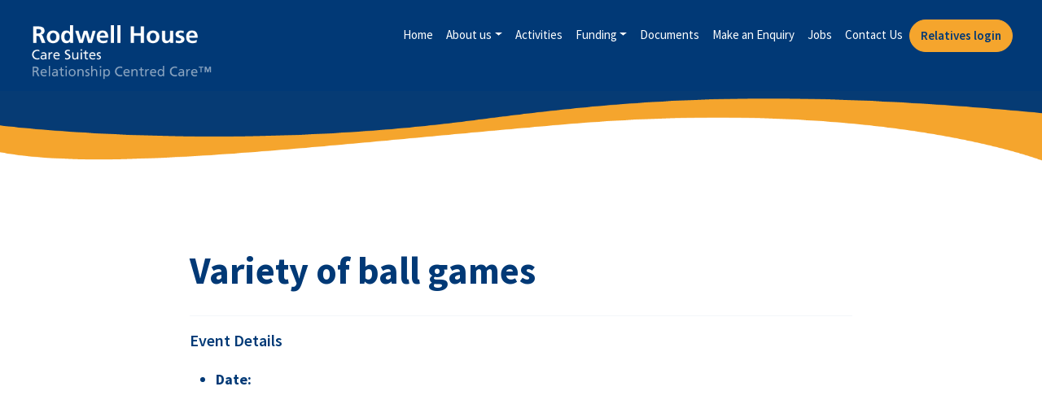

--- FILE ---
content_type: text/html; charset=UTF-8
request_url: https://rodwell.house/events/event/variety-of-ball-games/
body_size: 7077
content:

<!doctype html>
<html lang="en-GB">
   <head>
    <!-- Google Tag Manager -->
<script>
  (function (w, d, s, l, i) {
    w[l] = w[l] || [];
    w[l].push({
      'gtm.start': new Date().getTime(),
      event: 'gtm.js'
    });

    var f = d.getElementsByTagName(s)[0];
    var j = d.createElement(s);
    var dl = l !== 'dataLayer' ? '&l=' + l : '';

    j.async = true;
    j.src = 'https://www.googletagmanager.com/gtm.js?id=' + i + dl;

    f.parentNode.insertBefore(j, f);
  })(window, document, 'script', 'dataLayer', 'GTM-MFBNLJLM');
</script>
<!-- End Google Tag Manager -->

      <meta charset="utf-8">
      <meta name="viewport" content="width=device-width, initial-scale=1">
      <meta name="description" content="Harmonia Village, a new dementia village in Dover, Kent">
      <title>Variety of ball games - Rodwell</title>

      <link href='//fonts.googleapis.com/css?family=Source+Sans+Pro:600,400,700,300' rel='stylesheet' type='text/css'>
      <script src="https://kit.fontawesome.com/c5b0a300a3.js" crossorigin="anonymous" defer></script>

      <link href="https://cdn.jsdelivr.net/npm/bootstrap@5.1.3/dist/css/bootstrap.min.css" rel="stylesheet" integrity="sha384-1BmE4kWBq78iYhFldvKuhfTAU6auU8tT94WrHftjDbrCEXSU1oBoqyl2QvZ6jIW3" crossorigin="anonymous">
      <script src="https://cdn.jsdelivr.net/npm/@popperjs/core@2.10.2/dist/umd/popper.min.js" integrity="sha384-7+zCNj/IqJ95wo16oMtfsKbZ9ccEh31eOz1HGyDuCQ6wgnyJNSYdrPa03rtR1zdB" crossorigin="anonymous"></script>
      <script src="https://cdn.jsdelivr.net/npm/bootstrap@5.1.3/dist/js/bootstrap.min.js" integrity="sha384-QJHtvGhmr9XOIpI6YVutG+2QOK9T+ZnN4kzFN1RtK3zEFEIsxhlmWl5/YESvpZ13" crossorigin="anonymous"></script>

      <link rel="stylesheet" href="https://rodwell.house/wp-content/themes/graham-care/style.css?1737637930" type="text/css" media="screen, projection" />

      <!-- AOS -->
      <link href="https://unpkg.com/aos@2.3.1/dist/aos.css" rel="stylesheet">
      <script src="https://unpkg.com/aos@2.3.1/dist/aos.js"></script>

      <!-- Shadowbox -->
      <link rel="preload" href="/wp-content/themes/graham-care/shadowbox/shadowbox.css" as="style" onload="this.onload=null;this.rel='stylesheet'">
      <script type="text/javascript" src="/wp-content/themes/graham-care/shadowbox/shadowbox.js"></script>
      <script type="text/javascript"> Shadowbox.init({ language: 'en', players: ['img', 'html', 'iframe', 'qt', 'wmp', 'swf', 'flv'] });</script>
      


<meta name='robots' content='index, follow, max-image-preview:large, max-snippet:-1, max-video-preview:-1' />
	<style>img:is([sizes="auto" i], [sizes^="auto," i]) { contain-intrinsic-size: 3000px 1500px }</style>
	
	<!-- This site is optimized with the Yoast SEO plugin v21.2 - https://yoast.com/wordpress/plugins/seo/ -->
	<link rel="canonical" href="https://rodwell.house/events/event/variety-of-ball-games/" />
	<meta property="og:locale" content="en_GB" />
	<meta property="og:type" content="article" />
	<meta property="og:title" content="Variety of ball games - Rodwell" />
	<meta property="og:url" content="https://rodwell.house/events/event/variety-of-ball-games/" />
	<meta property="og:site_name" content="Rodwell" />
	<meta name="twitter:card" content="summary_large_image" />
	<script type="application/ld+json" class="yoast-schema-graph">{"@context":"https://schema.org","@graph":[{"@type":"WebPage","@id":"https://rodwell.house/events/event/variety-of-ball-games/","url":"https://rodwell.house/events/event/variety-of-ball-games/","name":"Variety of ball games - Rodwell","isPartOf":{"@id":"https://rodwell.house/#website"},"datePublished":"2023-11-20T11:15:02+00:00","dateModified":"2023-11-20T11:15:02+00:00","breadcrumb":{"@id":"https://rodwell.house/events/event/variety-of-ball-games/#breadcrumb"},"inLanguage":"en-GB","potentialAction":[{"@type":"ReadAction","target":["https://rodwell.house/events/event/variety-of-ball-games/"]}]},{"@type":"BreadcrumbList","@id":"https://rodwell.house/events/event/variety-of-ball-games/#breadcrumb","itemListElement":[{"@type":"ListItem","position":1,"name":"Home","item":"https://rodwell.house/"},{"@type":"ListItem","position":2,"name":"Events","item":"https://rodwell.house/events/event/"},{"@type":"ListItem","position":3,"name":"Variety of ball games"}]},{"@type":"WebSite","@id":"https://rodwell.house/#website","url":"https://rodwell.house/","name":"Rodwell","description":"","potentialAction":[{"@type":"SearchAction","target":{"@type":"EntryPoint","urlTemplate":"https://rodwell.house/?s={search_term_string}"},"query-input":"required name=search_term_string"}],"inLanguage":"en-GB"}]}</script>
	<!-- / Yoast SEO plugin. -->


<script type="text/javascript">
/* <![CDATA[ */
window._wpemojiSettings = {"baseUrl":"https:\/\/s.w.org\/images\/core\/emoji\/15.0.3\/72x72\/","ext":".png","svgUrl":"https:\/\/s.w.org\/images\/core\/emoji\/15.0.3\/svg\/","svgExt":".svg","source":{"concatemoji":"https:\/\/rodwell.house\/wp-includes\/js\/wp-emoji-release.min.js?ver=6.7.1"}};
/*! This file is auto-generated */
!function(i,n){var o,s,e;function c(e){try{var t={supportTests:e,timestamp:(new Date).valueOf()};sessionStorage.setItem(o,JSON.stringify(t))}catch(e){}}function p(e,t,n){e.clearRect(0,0,e.canvas.width,e.canvas.height),e.fillText(t,0,0);var t=new Uint32Array(e.getImageData(0,0,e.canvas.width,e.canvas.height).data),r=(e.clearRect(0,0,e.canvas.width,e.canvas.height),e.fillText(n,0,0),new Uint32Array(e.getImageData(0,0,e.canvas.width,e.canvas.height).data));return t.every(function(e,t){return e===r[t]})}function u(e,t,n){switch(t){case"flag":return n(e,"\ud83c\udff3\ufe0f\u200d\u26a7\ufe0f","\ud83c\udff3\ufe0f\u200b\u26a7\ufe0f")?!1:!n(e,"\ud83c\uddfa\ud83c\uddf3","\ud83c\uddfa\u200b\ud83c\uddf3")&&!n(e,"\ud83c\udff4\udb40\udc67\udb40\udc62\udb40\udc65\udb40\udc6e\udb40\udc67\udb40\udc7f","\ud83c\udff4\u200b\udb40\udc67\u200b\udb40\udc62\u200b\udb40\udc65\u200b\udb40\udc6e\u200b\udb40\udc67\u200b\udb40\udc7f");case"emoji":return!n(e,"\ud83d\udc26\u200d\u2b1b","\ud83d\udc26\u200b\u2b1b")}return!1}function f(e,t,n){var r="undefined"!=typeof WorkerGlobalScope&&self instanceof WorkerGlobalScope?new OffscreenCanvas(300,150):i.createElement("canvas"),a=r.getContext("2d",{willReadFrequently:!0}),o=(a.textBaseline="top",a.font="600 32px Arial",{});return e.forEach(function(e){o[e]=t(a,e,n)}),o}function t(e){var t=i.createElement("script");t.src=e,t.defer=!0,i.head.appendChild(t)}"undefined"!=typeof Promise&&(o="wpEmojiSettingsSupports",s=["flag","emoji"],n.supports={everything:!0,everythingExceptFlag:!0},e=new Promise(function(e){i.addEventListener("DOMContentLoaded",e,{once:!0})}),new Promise(function(t){var n=function(){try{var e=JSON.parse(sessionStorage.getItem(o));if("object"==typeof e&&"number"==typeof e.timestamp&&(new Date).valueOf()<e.timestamp+604800&&"object"==typeof e.supportTests)return e.supportTests}catch(e){}return null}();if(!n){if("undefined"!=typeof Worker&&"undefined"!=typeof OffscreenCanvas&&"undefined"!=typeof URL&&URL.createObjectURL&&"undefined"!=typeof Blob)try{var e="postMessage("+f.toString()+"("+[JSON.stringify(s),u.toString(),p.toString()].join(",")+"));",r=new Blob([e],{type:"text/javascript"}),a=new Worker(URL.createObjectURL(r),{name:"wpTestEmojiSupports"});return void(a.onmessage=function(e){c(n=e.data),a.terminate(),t(n)})}catch(e){}c(n=f(s,u,p))}t(n)}).then(function(e){for(var t in e)n.supports[t]=e[t],n.supports.everything=n.supports.everything&&n.supports[t],"flag"!==t&&(n.supports.everythingExceptFlag=n.supports.everythingExceptFlag&&n.supports[t]);n.supports.everythingExceptFlag=n.supports.everythingExceptFlag&&!n.supports.flag,n.DOMReady=!1,n.readyCallback=function(){n.DOMReady=!0}}).then(function(){return e}).then(function(){var e;n.supports.everything||(n.readyCallback(),(e=n.source||{}).concatemoji?t(e.concatemoji):e.wpemoji&&e.twemoji&&(t(e.twemoji),t(e.wpemoji)))}))}((window,document),window._wpemojiSettings);
/* ]]> */
</script>
<link rel='stylesheet' id='eo-leaflet.js-css' href='https://rodwell.house/wp-content/plugins/event-organiser/lib/leaflet/leaflet.min.css?ver=1.4.0' type='text/css' media='all' />
<style id='eo-leaflet.js-inline-css' type='text/css'>
.leaflet-popup-close-button{box-shadow:none!important;}
</style>
<style id='wp-emoji-styles-inline-css' type='text/css'>

	img.wp-smiley, img.emoji {
		display: inline !important;
		border: none !important;
		box-shadow: none !important;
		height: 1em !important;
		width: 1em !important;
		margin: 0 0.07em !important;
		vertical-align: -0.1em !important;
		background: none !important;
		padding: 0 !important;
	}
</style>
<link rel='stylesheet' id='wp-block-library-css' href='https://rodwell.house/wp-includes/css/dist/block-library/style.min.css?ver=6.7.1' type='text/css' media='all' />
<style id='classic-theme-styles-inline-css' type='text/css'>
/*! This file is auto-generated */
.wp-block-button__link{color:#fff;background-color:#32373c;border-radius:9999px;box-shadow:none;text-decoration:none;padding:calc(.667em + 2px) calc(1.333em + 2px);font-size:1.125em}.wp-block-file__button{background:#32373c;color:#fff;text-decoration:none}
</style>
<style id='global-styles-inline-css' type='text/css'>
:root{--wp--preset--aspect-ratio--square: 1;--wp--preset--aspect-ratio--4-3: 4/3;--wp--preset--aspect-ratio--3-4: 3/4;--wp--preset--aspect-ratio--3-2: 3/2;--wp--preset--aspect-ratio--2-3: 2/3;--wp--preset--aspect-ratio--16-9: 16/9;--wp--preset--aspect-ratio--9-16: 9/16;--wp--preset--color--black: #000000;--wp--preset--color--cyan-bluish-gray: #abb8c3;--wp--preset--color--white: #ffffff;--wp--preset--color--pale-pink: #f78da7;--wp--preset--color--vivid-red: #cf2e2e;--wp--preset--color--luminous-vivid-orange: #ff6900;--wp--preset--color--luminous-vivid-amber: #fcb900;--wp--preset--color--light-green-cyan: #7bdcb5;--wp--preset--color--vivid-green-cyan: #00d084;--wp--preset--color--pale-cyan-blue: #8ed1fc;--wp--preset--color--vivid-cyan-blue: #0693e3;--wp--preset--color--vivid-purple: #9b51e0;--wp--preset--gradient--vivid-cyan-blue-to-vivid-purple: linear-gradient(135deg,rgba(6,147,227,1) 0%,rgb(155,81,224) 100%);--wp--preset--gradient--light-green-cyan-to-vivid-green-cyan: linear-gradient(135deg,rgb(122,220,180) 0%,rgb(0,208,130) 100%);--wp--preset--gradient--luminous-vivid-amber-to-luminous-vivid-orange: linear-gradient(135deg,rgba(252,185,0,1) 0%,rgba(255,105,0,1) 100%);--wp--preset--gradient--luminous-vivid-orange-to-vivid-red: linear-gradient(135deg,rgba(255,105,0,1) 0%,rgb(207,46,46) 100%);--wp--preset--gradient--very-light-gray-to-cyan-bluish-gray: linear-gradient(135deg,rgb(238,238,238) 0%,rgb(169,184,195) 100%);--wp--preset--gradient--cool-to-warm-spectrum: linear-gradient(135deg,rgb(74,234,220) 0%,rgb(151,120,209) 20%,rgb(207,42,186) 40%,rgb(238,44,130) 60%,rgb(251,105,98) 80%,rgb(254,248,76) 100%);--wp--preset--gradient--blush-light-purple: linear-gradient(135deg,rgb(255,206,236) 0%,rgb(152,150,240) 100%);--wp--preset--gradient--blush-bordeaux: linear-gradient(135deg,rgb(254,205,165) 0%,rgb(254,45,45) 50%,rgb(107,0,62) 100%);--wp--preset--gradient--luminous-dusk: linear-gradient(135deg,rgb(255,203,112) 0%,rgb(199,81,192) 50%,rgb(65,88,208) 100%);--wp--preset--gradient--pale-ocean: linear-gradient(135deg,rgb(255,245,203) 0%,rgb(182,227,212) 50%,rgb(51,167,181) 100%);--wp--preset--gradient--electric-grass: linear-gradient(135deg,rgb(202,248,128) 0%,rgb(113,206,126) 100%);--wp--preset--gradient--midnight: linear-gradient(135deg,rgb(2,3,129) 0%,rgb(40,116,252) 100%);--wp--preset--font-size--small: 13px;--wp--preset--font-size--medium: 20px;--wp--preset--font-size--large: 36px;--wp--preset--font-size--x-large: 42px;--wp--preset--spacing--20: 0.44rem;--wp--preset--spacing--30: 0.67rem;--wp--preset--spacing--40: 1rem;--wp--preset--spacing--50: 1.5rem;--wp--preset--spacing--60: 2.25rem;--wp--preset--spacing--70: 3.38rem;--wp--preset--spacing--80: 5.06rem;--wp--preset--shadow--natural: 6px 6px 9px rgba(0, 0, 0, 0.2);--wp--preset--shadow--deep: 12px 12px 50px rgba(0, 0, 0, 0.4);--wp--preset--shadow--sharp: 6px 6px 0px rgba(0, 0, 0, 0.2);--wp--preset--shadow--outlined: 6px 6px 0px -3px rgba(255, 255, 255, 1), 6px 6px rgba(0, 0, 0, 1);--wp--preset--shadow--crisp: 6px 6px 0px rgba(0, 0, 0, 1);}:where(.is-layout-flex){gap: 0.5em;}:where(.is-layout-grid){gap: 0.5em;}body .is-layout-flex{display: flex;}.is-layout-flex{flex-wrap: wrap;align-items: center;}.is-layout-flex > :is(*, div){margin: 0;}body .is-layout-grid{display: grid;}.is-layout-grid > :is(*, div){margin: 0;}:where(.wp-block-columns.is-layout-flex){gap: 2em;}:where(.wp-block-columns.is-layout-grid){gap: 2em;}:where(.wp-block-post-template.is-layout-flex){gap: 1.25em;}:where(.wp-block-post-template.is-layout-grid){gap: 1.25em;}.has-black-color{color: var(--wp--preset--color--black) !important;}.has-cyan-bluish-gray-color{color: var(--wp--preset--color--cyan-bluish-gray) !important;}.has-white-color{color: var(--wp--preset--color--white) !important;}.has-pale-pink-color{color: var(--wp--preset--color--pale-pink) !important;}.has-vivid-red-color{color: var(--wp--preset--color--vivid-red) !important;}.has-luminous-vivid-orange-color{color: var(--wp--preset--color--luminous-vivid-orange) !important;}.has-luminous-vivid-amber-color{color: var(--wp--preset--color--luminous-vivid-amber) !important;}.has-light-green-cyan-color{color: var(--wp--preset--color--light-green-cyan) !important;}.has-vivid-green-cyan-color{color: var(--wp--preset--color--vivid-green-cyan) !important;}.has-pale-cyan-blue-color{color: var(--wp--preset--color--pale-cyan-blue) !important;}.has-vivid-cyan-blue-color{color: var(--wp--preset--color--vivid-cyan-blue) !important;}.has-vivid-purple-color{color: var(--wp--preset--color--vivid-purple) !important;}.has-black-background-color{background-color: var(--wp--preset--color--black) !important;}.has-cyan-bluish-gray-background-color{background-color: var(--wp--preset--color--cyan-bluish-gray) !important;}.has-white-background-color{background-color: var(--wp--preset--color--white) !important;}.has-pale-pink-background-color{background-color: var(--wp--preset--color--pale-pink) !important;}.has-vivid-red-background-color{background-color: var(--wp--preset--color--vivid-red) !important;}.has-luminous-vivid-orange-background-color{background-color: var(--wp--preset--color--luminous-vivid-orange) !important;}.has-luminous-vivid-amber-background-color{background-color: var(--wp--preset--color--luminous-vivid-amber) !important;}.has-light-green-cyan-background-color{background-color: var(--wp--preset--color--light-green-cyan) !important;}.has-vivid-green-cyan-background-color{background-color: var(--wp--preset--color--vivid-green-cyan) !important;}.has-pale-cyan-blue-background-color{background-color: var(--wp--preset--color--pale-cyan-blue) !important;}.has-vivid-cyan-blue-background-color{background-color: var(--wp--preset--color--vivid-cyan-blue) !important;}.has-vivid-purple-background-color{background-color: var(--wp--preset--color--vivid-purple) !important;}.has-black-border-color{border-color: var(--wp--preset--color--black) !important;}.has-cyan-bluish-gray-border-color{border-color: var(--wp--preset--color--cyan-bluish-gray) !important;}.has-white-border-color{border-color: var(--wp--preset--color--white) !important;}.has-pale-pink-border-color{border-color: var(--wp--preset--color--pale-pink) !important;}.has-vivid-red-border-color{border-color: var(--wp--preset--color--vivid-red) !important;}.has-luminous-vivid-orange-border-color{border-color: var(--wp--preset--color--luminous-vivid-orange) !important;}.has-luminous-vivid-amber-border-color{border-color: var(--wp--preset--color--luminous-vivid-amber) !important;}.has-light-green-cyan-border-color{border-color: var(--wp--preset--color--light-green-cyan) !important;}.has-vivid-green-cyan-border-color{border-color: var(--wp--preset--color--vivid-green-cyan) !important;}.has-pale-cyan-blue-border-color{border-color: var(--wp--preset--color--pale-cyan-blue) !important;}.has-vivid-cyan-blue-border-color{border-color: var(--wp--preset--color--vivid-cyan-blue) !important;}.has-vivid-purple-border-color{border-color: var(--wp--preset--color--vivid-purple) !important;}.has-vivid-cyan-blue-to-vivid-purple-gradient-background{background: var(--wp--preset--gradient--vivid-cyan-blue-to-vivid-purple) !important;}.has-light-green-cyan-to-vivid-green-cyan-gradient-background{background: var(--wp--preset--gradient--light-green-cyan-to-vivid-green-cyan) !important;}.has-luminous-vivid-amber-to-luminous-vivid-orange-gradient-background{background: var(--wp--preset--gradient--luminous-vivid-amber-to-luminous-vivid-orange) !important;}.has-luminous-vivid-orange-to-vivid-red-gradient-background{background: var(--wp--preset--gradient--luminous-vivid-orange-to-vivid-red) !important;}.has-very-light-gray-to-cyan-bluish-gray-gradient-background{background: var(--wp--preset--gradient--very-light-gray-to-cyan-bluish-gray) !important;}.has-cool-to-warm-spectrum-gradient-background{background: var(--wp--preset--gradient--cool-to-warm-spectrum) !important;}.has-blush-light-purple-gradient-background{background: var(--wp--preset--gradient--blush-light-purple) !important;}.has-blush-bordeaux-gradient-background{background: var(--wp--preset--gradient--blush-bordeaux) !important;}.has-luminous-dusk-gradient-background{background: var(--wp--preset--gradient--luminous-dusk) !important;}.has-pale-ocean-gradient-background{background: var(--wp--preset--gradient--pale-ocean) !important;}.has-electric-grass-gradient-background{background: var(--wp--preset--gradient--electric-grass) !important;}.has-midnight-gradient-background{background: var(--wp--preset--gradient--midnight) !important;}.has-small-font-size{font-size: var(--wp--preset--font-size--small) !important;}.has-medium-font-size{font-size: var(--wp--preset--font-size--medium) !important;}.has-large-font-size{font-size: var(--wp--preset--font-size--large) !important;}.has-x-large-font-size{font-size: var(--wp--preset--font-size--x-large) !important;}
:where(.wp-block-post-template.is-layout-flex){gap: 1.25em;}:where(.wp-block-post-template.is-layout-grid){gap: 1.25em;}
:where(.wp-block-columns.is-layout-flex){gap: 2em;}:where(.wp-block-columns.is-layout-grid){gap: 2em;}
:root :where(.wp-block-pullquote){font-size: 1.5em;line-height: 1.6;}
</style>
<link rel="https://api.w.org/" href="https://rodwell.house/wp-json/" /><link rel="EditURI" type="application/rsd+xml" title="RSD" href="https://rodwell.house/xmlrpc.php?rsd" />
<meta name="generator" content="WordPress 6.7.1" />
<link rel='shortlink' href='https://rodwell.house/?p=4457' />
<link rel="alternate" title="oEmbed (JSON)" type="application/json+oembed" href="https://rodwell.house/wp-json/oembed/1.0/embed?url=https%3A%2F%2Frodwell.house%2Fevents%2Fevent%2Fvariety-of-ball-games%2F" />
<link rel="alternate" title="oEmbed (XML)" type="text/xml+oembed" href="https://rodwell.house/wp-json/oembed/1.0/embed?url=https%3A%2F%2Frodwell.house%2Fevents%2Fevent%2Fvariety-of-ball-games%2F&#038;format=xml" />
</head>

<body>
<!-- Google Tag Manager (noscript) -->
<noscript>
  <iframe
    src="https://www.googletagmanager.com/ns.html?id=GTM-MFBNLJLM"
    height="0"
    width="0"
    style="display:none; visibility:hidden"
  ></iframe>
</noscript>
<!-- End Google Tag Manager (noscript) -->

  <script>
    AOS.init({
      offset: 10
    });
  </script>

<nav class="navbar navbar-expand-xl navbar-dark gcBlue justify-content-center pt-4" role="navigation">
  <div class="container d-flex align-items-start justify-content-between mx-lg-4">
    <!-- Brand and toggle get grouped for better mobile display -->
      
                    
            <a class="navbar-brand me-auto" href="/">
               <img class="img-fluid" src="https://rodwell.house/wp-content/uploads/sites/4/2023/08/rodwellhouselogo.png" alt="Rodwell House Care Suites Relationship Centred Care"/>
            </a>
               
        <button class="navbar-toggler ms-auto" type="button" data-bs-toggle="collapse" data-bs-target="#bs-example-navbar-collapse-1" aria-controls="bs-example-navbar-collapse-1" aria-expanded="false" aria-label="Toggle navigation">
          <span class="navbar-toggler-icon"></span>
        </button>

        <div id="bs-example-navbar-collapse-1" class="collapse navbar-collapse ms-auto flex-grow-0"><ul id="menu-menu" class="nav navbar-nav" itemscope itemtype="http://www.schema.org/SiteNavigationElement"><li  id="menu-item-6686" class="menu-item menu-item-type-post_type menu-item-object-page menu-item-home menu-item-6686 nav-item"><a itemprop="url" href="https://rodwell.house/" class="nav-link"><span itemprop="name">Home</span></a></li>
<li  id="menu-item-6714" class="menu-item menu-item-type-custom menu-item-object-custom menu-item-has-children dropdown menu-item-6714 nav-item"><a href="#" aria-expanded="false" class="dropdown-toggle nav-link" id="menu-item-dropdown-6714" data-bs-toggle="dropdown"><span itemprop="name">About us</span></a>
<ul class="dropdown-menu" aria-labelledby="menu-item-dropdown-6714">
	<li  id="menu-item-6716" class="menu-item menu-item-type-post_type menu-item-object-page menu-item-6716 nav-item"><a itemprop="url" href="https://rodwell.house/about-us/care-suite-concept/" class="dropdown-item"><span itemprop="name">Care Suite Concept</span></a></li>
	<li  id="menu-item-6719" class="menu-item menu-item-type-post_type menu-item-object-page menu-item-6719 nav-item"><a itemprop="url" href="https://rodwell.house/about-us/wellbeing-centred-care/" class="dropdown-item"><span itemprop="name">Wellbeing Centred Care</span></a></li>
	<li  id="menu-item-6720" class="menu-item menu-item-type-post_type menu-item-object-page menu-item-6720 nav-item"><a itemprop="url" href="https://rodwell.house/about-us/servant-leadership/" class="dropdown-item"><span itemprop="name">Servant Leadership</span></a></li>
	<li  id="menu-item-6721" class="menu-item menu-item-type-post_type menu-item-object-page menu-item-6721 nav-item"><a itemprop="url" href="https://rodwell.house/about-us/quality-assurance/" class="dropdown-item"><span itemprop="name">Quality Assurance</span></a></li>
	<li  id="menu-item-6722" class="menu-item menu-item-type-post_type menu-item-object-page menu-item-6722 nav-item"><a itemprop="url" href="https://rodwell.house/about-us/staff/" class="dropdown-item"><span itemprop="name">Our Staff</span></a></li>
	<li  id="menu-item-6723" class="menu-item menu-item-type-post_type menu-item-object-page menu-item-6723 nav-item"><a itemprop="url" href="https://rodwell.house/about-us/gmb-union/" class="dropdown-item"><span itemprop="name">GMB Union</span></a></li>
	<li  id="menu-item-6984" class="menu-item menu-item-type-post_type menu-item-object-page menu-item-6984 nav-item"><a itemprop="url" href="https://rodwell.house/cqc-registration/" class="dropdown-item"><span itemprop="name">CQC Registration</span></a></li>
	<li  id="menu-item-6753" class="menu-item menu-item-type-post_type menu-item-object-page menu-item-6753 nav-item"><a itemprop="url" href="https://rodwell.house/services/weekly-menus/" class="dropdown-item"><span itemprop="name">Weekly Menus</span></a></li>
	<li  id="menu-item-6692" class="menu-item menu-item-type-post_type menu-item-object-page menu-item-6692 nav-item"><a itemprop="url" href="https://rodwell.house/history-of-the-home/" class="dropdown-item"><span itemprop="name">History of the home</span></a></li>
	<li  id="menu-item-6715" class="menu-item menu-item-type-post_type menu-item-object-page menu-item-6715 nav-item"><a itemprop="url" href="https://rodwell.house/about-us/photo-gallery/" class="dropdown-item"><span itemprop="name">Photo Gallery</span></a></li>
</ul>
</li>
<li  id="menu-item-6729" class="menu-item menu-item-type-post_type menu-item-object-page menu-item-6729 nav-item"><a itemprop="url" href="https://rodwell.house/whats-on/" class="nav-link"><span itemprop="name">Activities</span></a></li>
<li  id="menu-item-6762" class="menu-item menu-item-type-custom menu-item-object-custom menu-item-has-children dropdown menu-item-6762 nav-item"><a href="#" aria-expanded="false" class="dropdown-toggle nav-link" id="menu-item-dropdown-6762" data-bs-toggle="dropdown"><span itemprop="name">Funding</span></a>
<ul class="dropdown-menu" aria-labelledby="menu-item-dropdown-6762">
	<li  id="menu-item-6764" class="menu-item menu-item-type-post_type menu-item-object-page menu-item-6764 nav-item"><a itemprop="url" href="https://rodwell.house/funding/self-funding/" class="dropdown-item"><span itemprop="name">Self Funding</span></a></li>
	<li  id="menu-item-6765" class="menu-item menu-item-type-post_type menu-item-object-page menu-item-6765 nav-item"><a itemprop="url" href="https://rodwell.house/funding/social-services-funding/" class="dropdown-item"><span itemprop="name">Social Services Funding</span></a></li>
	<li  id="menu-item-6763" class="menu-item menu-item-type-post_type menu-item-object-page menu-item-6763 nav-item"><a itemprop="url" href="https://rodwell.house/funding/nhs-funding/" class="dropdown-item"><span itemprop="name">NHS Funding</span></a></li>
</ul>
</li>
<li  id="menu-item-6839" class="menu-item menu-item-type-post_type menu-item-object-page menu-item-6839 nav-item"><a itemprop="url" href="https://rodwell.house/documents/" class="nav-link"><span itemprop="name">Documents</span></a></li>
<li  id="menu-item-6794" class="menu-item menu-item-type-post_type menu-item-object-page menu-item-6794 nav-item"><a itemprop="url" href="https://rodwell.house/make-an-enquiry/" class="nav-link"><span itemprop="name">Make an Enquiry</span></a></li>
<li  id="menu-item-7202" class="menu-item menu-item-type-post_type menu-item-object-page menu-item-7202 nav-item"><a itemprop="url" href="https://rodwell.house/career-opportunities-to-work-as-a-carer-or-registered-nurse/" class="nav-link"><span itemprop="name">Jobs</span></a></li>
<li  id="menu-item-7628" class="menu-item menu-item-type-post_type menu-item-object-page menu-item-7628 nav-item"><a itemprop="url" href="https://rodwell.house/contact-us/" class="nav-link"><span itemprop="name">Contact Us</span></a></li>
</ul></div>                           
            <a href="https://carerecords.online/" class="btn btn-primary d-none d-xl-inline">Relatives login</a>
                      </div>
</nav>
<div class="position-absolute w-100 mastCont">
   <img class="mast" src="/img/wide-mast.png" alt="">
</div>
<div class="main pt-md-5">
  <div class="container px-4 mt-3 mt-sm-4 mt-md-5 mt-3 pt-md-4 pt-md-5">
    <div class="row d-flex justify-content-center">
      <div class="col-12 col-md-8 my-4 my-md-5" data-aos="fade-up" data-aos-duration="1200">

		
			<article id="post-4457" class="post-4457 event type-event status-publish hentry event-venue-main-lounge">

			<header class="entry-header">

				<!-- Display event title -->
				<h1 class="entry-title">Variety of ball games</h1>

			</header><!-- .entry-header -->
	
			<div class="entry-content">
				<!-- Get event information, see template: event-meta-event-single.php -->
				
<div class="eventorganiser-event-meta">

	<hr>

	<!-- Event details -->
	<h4>Event Details</h4>

	<!-- Is event recurring or a single event -->
	
	<ul class="eo-event-meta">

					<!-- Single event -->
			<li><strong>Date:</strong> 

--- FILE ---
content_type: text/css
request_url: https://rodwell.house/wp-content/themes/graham-care/style.css?1737637930
body_size: 3895
content:
:root {
--gc-blue: #013976;
--gc-gold: #F5A52D;
--gc-dark-blue: #001934;
--gc-royal-blue: #C81F5B;
--gc-grey: #E8EDEF;
--gc-light-grey: #f4f4f4;
--gc-light-gold: #FCE6C6;
}
body {
	font-family: 'Source Sans Pro', sans-serif;
	background-color: #fff;
}
*{
	margin:0px;
	padding:0px;
	border: 0px;
}
@media (min-width: 1200px) {
  .container {
    max-width: 1600px;
  }
}
@media (min-width: 992px) {
  .container {
    max-width: 1600px;
  }
}
@media (min-width: 768px) {
  .container {
    max-width: 1600px;
  }
}
@media (min-width: 576px) {
  .container {
    max-width: 1600px;
  }
}
.gcBlue {background-color: var(--gc-blue);}
.gcNavy {background-color: var(--gc-dark-blue);}
.gcWhite {background-color: #fff}
.gcGrey {background-color: var(--gc-grey);}
.gcLightGrey {background-color: var(--gc-light-grey);}
/** Navbar **/
.navbar-brand {
	width:400px;
}
.navbar-dark .navbar-nav .nav-link, .navbar-dark .navbar-nav .nav-link:focus, .navbar-dark .navbar-nav .nav-link:hover {
	color:#fff!important;
}
/** Hero **/
.mastCont {
	z-index:2;
}
img.mast {
	width:100%;
	height:auto;
	vertical-align: top;
}
#bigmast {
	height:600px;
	/* z-index: 1; */
}
.heroSub, .heroMain {
	color: #fff;
	text-shadow: 0px 0px 30px #000;
}
.heroSub{
	font-size: 40px;
	line-height: 30px;
	font-weight: 600;
}
.heroMain{
	font-size: 80px;
	line-height: 80px;
	font-weight: 700;
}
#heroSlider {
	top:0;
	right:0;
	bottom:0;
	left:0;
	margin: auto;
	z-index: -1;
}
/** Main **/
.main img {
	max-width: 100%;
	height:auto;
}
.rounded {
	border-radius:10px!important;
}
.full-bg {
	top:0;
	right:0;
	bottom:0;
	left:0;
	z-index: -3;
}
.full-bg img {
	width:100%;
	height:100%;
	object-fit: cover;
}
/** Cards **/
.filesCard {
	background: var(--gc-light-gold);
	border: none;
}
/** Tables **/
.activitiesCal .table {
	border-radius: 10px;
	overflow: hidden;
	font-size:14px;
}
.activitiesCal tr {
	border-bottom: 1px solid var(--gc-grey);
}
.table-primary th, .table-primary td {
	background-color: var(--gc-blue);
	border-color: var(--gc-blue);
	color: #fff;
}
.table-secondary th, .table-secondary td, th.table-secondary, td.table-secondary  {
	background-color: var(--gc-light-grey);
	color: var(--gc-dark-blue);
}
/** Developments **/
.sqThumb, .recThumb {
	overflow: hidden;
	padding-top: 100%;
	position: relative;
	width: 100%;
	background-color:var(--gc-light-grey);
}
.sqThumb {
	padding-top: 100%;
}
.recThumb {
	padding-top: 70%;
}
.sqThumb img, .recThumb img  {
	bottom: 0;
	height: 100%;
	left: 0;
	object-fit: cover;
	position: absolute;
	right: 0;
	top: 0;
	width: 100%;
}
/** Footer **/
.footer ul {
	list-style: none;
	margin: 0;
	padding:0;
}
.footer ul li {
	display: inline;
	font-family: 'Source Sans Pro', sans-serif;
	font-weight: 600;
	font-style: normal;
	font-size: 24px;
	line-height: 28px;
	color: #fff;
}
.footer ul li, .footer ul li a, .footer p {
	text-decoration: none;
	color: #fff;
}
.footer ul li .fas {
	color: var(--gc-gold);
}
/** Typography **/
h1 {
	font-family: 'Source Sans Pro', sans-serif;
	font-weight: 700;
	font-style: normal;
	font-size: 46px;
	line-height: 58px;
	color: var(--gc-blue);
	margin-bottom: 1.6rem;
}
h2 {
	font-family: 'Source Sans Pro', sans-serif;
	font-weight: 700;
	font-style: normal;
	font-size: 34px;
	line-height: 36px;
	color: var(--gc-blue);
	margin-bottom: 1.5rem;
}
h3 {
	font-family: 'Source Sans Pro', sans-serif;
	font-weight: 600;
	font-style: normal;
	font-size: 24px;
	line-height: 36px;
	color: var(--gc-blue);
	margin-bottom: 1.2rem;
}
h4 {
	font-family: 'Source Sans Pro', sans-serif;
	font-weight: 600;
	font-style: normal;
	font-size: 20px;
	line-height: 30px;
	color: var(--gc-blue);
	margin-bottom: 1.2rem;
}
.timeline h4, .timeline h4 a {
	font-size: 16px;
	line-height: 24px;
	text-decoration: none;
	color: var(--gc-blue);
}
.timeline h5, .timeline h5 a {
	font-family: 'Source Sans Pro', sans-serif;
	font-weight: 400;
	font-size: 13px;
	line-height: 18px;
	color: #999;
	text-decoration: none;
}
p {
	font-family: 'Source Sans Pro', sans-serif;
	font-weight: 400;
	font-style: normal;
	font-size: 18px;
	line-height: 28px;
	color: var(--gc-blue);
	margin-bottom: 1.3rem;
}
p li, .main li {
	font-family: 'Source Sans Pro', sans-serif;
	font-weight: 400;
	font-style: normal;
	font-size: 18px;
	line-height: 28px;
	color: var(--gc-blue);
	margin-bottom: 1rem;
}
a {
	color: var(--gc-blue);
}
.footerCTA, .footerCTA a {
	font-family: 'Source Sans Pro', sans-serif;
	font-weight: 600;
	font-style: normal;
	font-size: 36px;
	line-height: 42px;
	color: #fff;
	text-decoration: none;
}
a.footerCTA:hover {
	text-decoration: none;
	color: var(--gc-gold)!important;
}
.btn {
	font-family: 'Source Sans Pro', sans-serif;
	font-weight: 600;
	font-style: normal;
	border-radius: 500px;
	font-size: 1rem;
	padding: .4rem 1.1rem;
	color: var(--gc-blue);
	background: var(--gc-gold);
	border-color: var(--gc-gold);
}
.btn-primary {
	font-size: 1.2rem;
	padding: .4rem 1.1rem;
	color: var(--gc-blue);
	background: var(--gc-gold);
	border-color: var(--gc-gold);
}
.btn-primary:hover, .btn-check:active+.btn-primary, .btn-check:checked+.btn-primary, .btn-primary.active, .btn-primary:active, .show>.btn-primary.dropdown-toggle {
	color: #fff;
	background: var(--gc-blue);
	border-color: var(--gc-blue);
}
.btn-secondary {
	font-size: 1.2rem;
	padding: .4rem 1.1rem;
	color: #fff;
	background: var(--gc-dark-blue);
	border-color: var(--gc-dark-blue);
}
.btn-secondary:hover, .btn-check:active+.btn-secondary, .btn-check:checked+.btn-secondary, .btn-secondary.active, .btn-secondary:active, .show>.btn-secondary.dropdown-toggle {
	color: var(--gc-blue);
	background: var(--gc-gold);
	border-color: var(--gc-gold);
}
.navbar .btn-primary {
	font-size: 15px;
	padding: .5rem 0.8rem;
}
.navbar .btn-primary:hover, .navbar .btn-primary.active, .navbar .btn-primary:active {
	color: #fff;
	background: var(--gc-dark-blue);
	border-color: var(--gc-dark-blue);
}
.navbar .nav-item {
	font-size: 15px;
}
.nav-pills button {
	border-radius:500px!important;
	margin-right:1rem;
}
.nav-pills .nav-link.active, .nav-pills .show>.nav-link {
	color: #fff;
	background-color: var(--gc-blue);
}
.nav-pills .nav-link {
	color: var(--gc-blue);
	background: var(--gc-grey);
}
.more-link {
	border-radius: 10px;
	font-size: 0.8rem;
	padding: .3rem 0.6rem;
	color: var(--gc-blue);
	background: var(--gc-grey);
	text-decoration:none;
}
/** Legacy **/
#progressgallery {
float:left;
width:100%;
display: grid;
grid-template-columns: 32% 32% 32%;
grid-column-gap: 2%;
}

#progressgallery a {
width: 100% !important;
padding-right: 0 !important;
margin-bottom: 20px;
float:left;
overflow: hidden;
padding-top: 70%;
position: relative;
-webkit-border-radius: 5px;
-moz-border-radius: 5px;
border-radius: 5px;
}

#progressgallery a img {
	bottom: 0;
	height: 100%;
	left: 0;
	object-fit: cover;
	position: absolute;
	right: 0;
	top: 0;
	width: 100%;
}

#progressgallery #progthumb a {
margin-bottom: 0px;
}













/**** MAIN CONTENT ****/

img.left, img.right {
width: 49%;
float: left;
margin-bottom: 20px;
} 

img.left {
margin-right: 2%;
}

iframe{
margin: 0px 0px 20px 0px;
}

iframe.cqc-widget body {
margin: 0;
}

/**** NEWS ****/
#newscontainer {
width: 32.3%;
height: 250px;
float: left;
padding-right: 1%;
margin-bottom: 20px;
}

#newsthumb {
width: 100%;
height: 140px;
overflow: hidden;
-webkit-border-radius: 5px;
-moz-border-radius: 5px;
border-radius: 5px;
}

#newsthumb img {
width: 100%;
height: auto;
overflow: hidden;
}

#newsmeta {
background-color: #FCE6C6;
padding: 20px;
}


/** homeintro **/

#homeintro1 p {
padding: 0px 5px;
font-size: 14px;
line-height: 20px;
color: #8EA7C2;
margin: 6px 0 6px 0 !important;
}

#homeintro1 a {
border: none !important;
text-decoration: none;

}

#homeintro1 {
float:left;
width: 35%;
height:auto;
background-color: #fff;
margin: 0 30px 20px 0;
font-family: 'Source Sans Pro', sans-serif;
font-weight: 400;
font-size: 16px;
line-height: 25px;
color: #013976;
}

#homesimage #homeintro1 {
margin: 0;
width: 100%;
}

#homesimage #homeintro1 p {
display: none;
}

#twocolvideo.gca #homeintro1{
min-height: 270px;
}

#largevideo #homeintro1 {
width:660px;
}

#twocolvideo {
width: 100%;
margin-bottom: 20px;
float: left;
clear:both;
}

#twocolvideo img{
width:100%;
height:auto;
}

#twocolvideo #homeintro1 {
width:49%;
height:auto;
margin-right: 1%;
float: left;
}

#homeintro iframe{
margin:0px;
}

#homeintro p{
margin-top:0px;
line-height: 20px;
text-align: center;
font-size: 12px;
}

#wfbox {
float:right;
}

/** THE HOMES **/

#homescontainer{
float: left;
width: 100%;
background-color: #FCE6C6;
margin: 10px 0;
-webkit-border-radius: 5px;
-moz-border-radius: 5px;
border-radius: 5px;
}

#homescontainer iframe{
margin: 0px;
}

#homesimage{
width: 46% ;
min-height: 175px;
float: left;
padding: 2%;
}

#homesimage img{
width: 100%;
height: auto;
margin-bottom: 0px !important;
}

#homestext{
width: 46%;
float: left;
padding: 2%;
}


/** TABLE **/

.datatable{
width: 100%;
margin: 20px 0 20px 0;
text-align:left;
vertical-align:top;
font-family: 'Source Sans Pro', sans-serif;
font-weight: 400;
font-size: 16px;
line-height: 25px;
border:0px;
}

th{
width:30%;
padding: 1.5%;
vertical-align:top;
background-color:#013976;
color: #fff;
}

td{
width:30%;
padding: 1.5%;
vertical-align:top;
background-color:#c7d3e1;
color: #013976;
}

tr{
border-bottom: 1px solid #000;
}

/** FORM **/

#formbox {
width: 90%;
height: auto;
margin: 10px 0 10px 0;
padding: 20px 5%;
}

#formbox p{
margin: 0px;
}

#formbox.orange {
background-color: #FCE6C6;
}

#formbox.blue {
background-color: #C0CEDD;
}

#formbox h1 {
font-family: 'Source Sans Pro', sans-serif;
font-weight: 600;
font-size: 18px;
line-height: 25px;
color: #013976;
margin: 0px 30px 12px 0;
}

label {
font-family: 'Source Sans Pro', sans-serif;
font-weight: 400;
font-size: 16px;
line-height: 25px;
color: #013976;
margin: 0px 30px 12px 0;
}

input {
width: 100%;
border: 1px solid #8EA7C2;
font-family: 'Source Sans Pro', sans-serif;
font-weight: 400;
font-size: 16px;
line-height: 25px;
color: #013976;
}

textarea {
width: 100%;
height: 120px;
border: 1px solid #8EA7C2;
font-family: 'Source Sans Pro', sans-serif;
font-weight: 400;
font-size: 16px;
line-height: 25px;
color: #013976;
margin-top: 5px;
}

.wpcf7-submit {
background-color: #f3a240;
border: 0px;
}

.wpcf7-submit:hover {
background-color: #013976;
color: #fff;
cursor:pointer;
}

.wpcf7-response-output {
width: 630px;
height: auto;
margin: 10px 0 !important;
padding: 20px !important;
background-color: #f00;
border: 0px solid !important;
font-family: 'Source Sans Pro', sans-serif;
font-weight: 400;
font-size: 16px;
line-height: 25px;
color: #fff;
}

div.wpcf7-mail-sent-ok {
background-color: #398f14 !important;
}

.wpcf7-acceptance {
float: left;
width: 20px;
height: 20px;
margin: 5px 20px 0 0;
}

label.check {
float: right;
width: 550px;
}

label.ehcol {
width: 100%;
height: 60px;
float: left;
}

input.ehcol {
width: 100%;
float: left;
}

#ehcol {
width: 19%;
margin-right: 1%;
display: inline;
float: left;
}




.cycloneslider-caption{
text-align:right;
}

.cycloneslider-caption-title{
font-family: 'Source Sans Pro', sans-serif;
font-weight: 600;
font-size: 18px !important;
}

.addthis_toolbox {
margin: 0px 30px 8px 30px;
float:right;
display:none;
}

.addthis_toolbox iframe{
background-color:#fff;
margin:0px;
}

/** IMAGES **/

.wp-caption img{
margin-left:30px;
margin-bottom:0px !important;
}

.wpgmappity_container {
margin: 0px 0px 0px 30px;
}

.wpgmappity_container a{
font-family: 'Source Sans Pro', sans-serif;
font-weight: 400;
font-size: 16px;
line-height: 25px;
color: #013976;
}

.cycloneslider{
margin:0px;
}


/** DEVELOPMENTS **/

#devcontainer{
width: 100%;
float: left;
margin-bottom: 10px;
}

#devbox{
width: 24.25%;
float:left;
}

#devbox img{
margin-bottom:0px;
width: 100%;
height: auto;
}

#devspacer{
width: 1%;
height: 20px;
float: left;
}

/** PROGRESS IN IMAGES **/

#progress{
width: 100%;
}

#progresscontainer{
width: 32.3%;
height: 350px;
float: left;
padding-right: 1%;
}

#progressimage{
width: 100%;
float: left;
}

#progressimage img{
width: 100%;
height:auto;
}

#progresscontainer a {
text-decoration: none;
}



#videocontainer{
width: 32.3%;
height: 200px;
float: left;
padding-right: 1%;
}

#videocontainer #homeintro1 {
width: 100%;
margin: 0;
}

#videocontainer #homeintro1 p {
display: none;
}

#videocontainer iframe{
margin:0px;
}

#developmentlinks{
width:auto;
margin: 10px 20px 20px 20px;
background-color: #f3a240;
padding:10px;
float:left;
}

#developmentlinks li{
padding-right: 0px;
margin-left:0px;
display: inline;
color: #fff;
font-weight: 400;
}

#developmentlinks li a{
text-decoration:none;
color: #fff;
}
#developmentlinks li a:hover{
text-decoration:none;
color: #013976;
}

#developmentlinks ul{
padding:0px;
}

#gallery{
width:100%;
}

#gallery img{
float:left;
margin:5%;
width:40%;
height:auto;
}

#mapright{
width: 350px;
height: 300px;
float: right;
margin: 0px 0px 20px 20px;
}

#mapright .wpgmappity_container {
margin-left:0px;
}

#calltoaction {
width:290px;
float:right;
margin:20px 30px 0px 20px;
}

#maphomes{
width: 100%;
height: 340px;
float: left;
margin: 0px 0px 20px 0px;
}

#key{
width: 410px;
height: 40px;
float: left;
}

/** GALLERY STYLES **/
#gallery-1{
margin-left:20px !important;
}

#gallery-1 img{
border:none !important;
}

.gallery-item {
text-align:left !important;
font-family: 'Source Sans Pro', sans-serif;
font-weight: 400;
font-size: 13px;
color: #013976;
width:29% !important;
padding:2%;
}

.gallery-item img{
margin:0px !important;
width: 100%;
}

.attachment-thumbnail {
width: 100%;
}



#progthumb{
text-align:left;
width: 100% !important;
padding-right: 0 !important;
float:left;
margin-bottom: 40px;
font-family: 'Source Sans Pro', sans-serif;
font-weight: 400;
font-size: 12px;
line-height: 16px;
color: #013976;
}

#progthumb a {
width:100% !important;
height:auto;
border-bottom: none !important;
}

#progthumb img{
width:100% !important;
height:auto;
padding:0% !important;
float:left;
margin-bottom: 5px !important;
}

#sb-title, #sb-title-inner {
height: auto !important;
}













.accordion h3 {
font-family: 'Source Sans Pro', sans-serif;
font-weight: 400;
font-size: 22px;
line-height: 23px;
color: #073B74;
margin: 0px 30px 2px 0;
padding: 10px;
cursor:pointer;
background-color: #F3A240;
}

.accordion h3:hover{
cursor:pointer;
color: #fff;
background-color: #F3A240;
}

.accordion a{
color: #073B74;
}

.accordion li{
list-style: none;
margin: 6px 0 12px 0;
padding-left: 30px;
background-image: url("/img/downloadicon.png");
background-size: 20px 20px;
background-repeat: no-repeat;
color: #013976;
}

/*** RESISTYLES ***/

#resistyles h4 {
color: #f5a42e;
font-size: 16px;
margin: 10px 0 10px 0;
}

#resistyles h2 {
font-family: 'Source Sans Pro', sans-serif;
font-weight: 600;
font-size: 22px;
line-height: 23px;
color: #f3a240;
margin: 6px 30px 12px 0;
}

hr {
border: 0;
width: 100%;
color: #CDD8E4;
background-color: #CDD8E4;
height: 1px;
margin: 15px 0 15px 0;
clear: both;
}

#resistyles hr.big {
height: 3px;
margin: 20px 0 25px 0;
}


/** 1300 STYLES BELOW ********************************************************************/
@media screen and (max-width:1300px) {



}

/** 1100 STYLES BELOW ********************************************************************/
@media screen and (max-width:1100px) {

	
	
}


/** 960 STYLES BELOW ********************************************************************/


@media screen and (max-width:960px) {
.wp-caption{
width:100% !important;
}

.wp-caption img{
margin-left:0px;
width:100%;
height:auto;
}

iframe{
width:100%;
height: auto;
float:left;
}

#maphomes{
width: 100%;
height: 340px;
float: left;
margin: 0px;
}

.wpgmappity_container {
display:none;
}

#mapright .wpgmappity_container {
display:block;
}

/**** NEWS ****/
#newscontainer {
width: 49%;
height: 250px;
padding-right: 1%;
}

#newsthumb {
height: 140px;
}	
	


}




/** 900 STYLES BELOW ********************************************************************/


@media screen and (max-width:900px) {
	
}




/** MOBILE STYLES BELOW ** *************************************************************************************************************************************************************/


@media screen and (max-width:700px) {
.footer ul li {
	display: block;
	font-size: 18px;
	line-height: 24px;
}
.navbar-brand {
width: 240px;
}
.heroSub{
font-size: 26px;
line-height: 32px;
}
.heroMain{
font-size: 40px;
line-height: 30px;
}
.footerCTA, .footerCTA a {
	font-size: 18px;
	line-height: 24px;
}
#owners {
width:90%;
float:left;
padding:5%;
}

iframe{
width:100%;
height: auto;
float:left;
}

/** login **/

#login{
display:none;
}

#login p{
color: #013976;
text-align: left;
}


/** homeintro **/

#homeintro1 {
width:100%;
height:auto;
margin-bottom: 20px;
}

#twocolvideo #homeintro1 {
width:100%;
margin: 0%;
}

#homeintro2 {
display: none;
}



/** THE HOMES **/

#homescontainer{
width:100%;
margin: 10px 0px 10px 0px;
}

#homesimage{
width: 90%;
height: auto;
float:left;
padding: 5%;
}

#homesimage img{
width: 100%;
height: auto;
}

#homestext{
width: 90%;
float:left;
padding: 5%;
}

#homescontainer2{
width:100%;
margin: 10px 0px 10px 0px;
}

#homestext2{
width: 90%;
float:left;
padding: 5%;
}

#homestextonline{
width: 90%;
float:left;
padding: 5%;
}

/**** NEWS ****/
#newscontainer {
width: 100%;
height: 350px;
padding-right: 0%;
margin-bottom: 20px;
}

#newsthumb {
height: 240px;
}

/** Dates **/

#datesbox{
width:100%;
margin:10px 0px 10px 0px;
padding: 0px;
}

#wfbox{
display:none;
}

#wfbox img{
width: 70% !important;
}

/** TYPOGRAPHY **/
h1 {
font-size: 26px;
line-height: 32px;
margin: 16px 0 16px 0;
}
h2 {
font-size: 22px;
line-height: 28px;
margin: 16px 0 16px 0;
}
h4 {
font-size: 14px;
line-height: 22px;
}
p {
font-size: 14px;
line-height: 22px;
margin: 6px 0 16px 0;
}
#content li {
font-size: 14px;
line-height: 22px;
}
#filescontainer a {
font-size: 14px;
line-height: 22px;
}

.ticker-wrapper.has-js {
display:none !important;
}


#mapright{
display:none;
}


/** PROGRESS IN IMAGES **/

#progresscontainer{
width: 90%;
height: auto;
float: left;
padding:5%;
}

#progressimage{
width: 100%;
height: auto;
}
	
#progthumb {
width:100% !important;
padding:0%;
height:auto;
}

#progthumb img{
width:100% !important;
padding:0%;
height:auto;
max-height: none !important;
}

#sb-title, #sb-title-inner {
display:none;
}




}